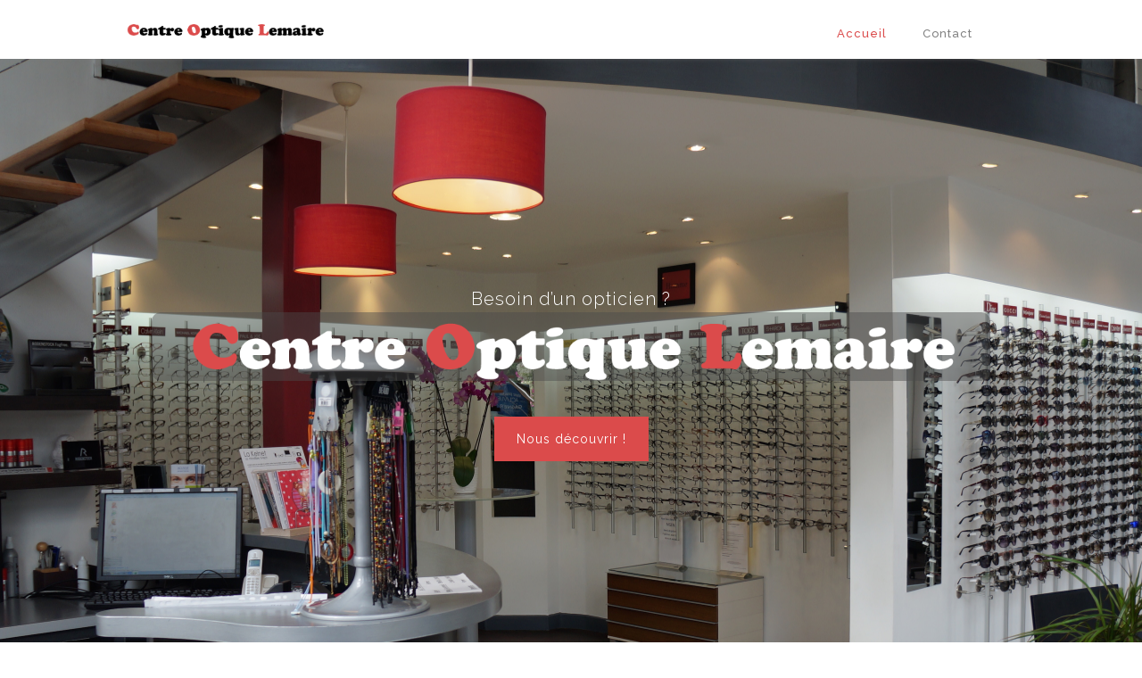

--- FILE ---
content_type: text/html
request_url: http://centre-optique-lemaire.fr/
body_size: 6491
content:
<!DOCTYPE html>
<html data-wf-site="55b80786d589a3ba6b9dc95f" data-wf-page="55b80786d589a3ba6b9dc966">
<head>
  <meta charset="utf-8">
  <title>Centre Optique Lemaire, Opticiens du 92</title>
  <meta name="description" content="Bienvenue sur le site internet du Centre Optique Lemaire, magasins d'Opticiens agréés basés dans le 92 ( Hauts de Seine) à Fontenay-Aux-Roses et au Plessis Robinson. ">
  <meta name="keywords" content="Opticiens, Hauts-de-seine, Lemaire, Vue, optique,centre optique Lemaire, Fontenay-aux-roses, Le Plessis Robinson,  Qualité, Sceaux, Antony, Chatenay-Malabry">
  <meta name="viewport" content="width=device-width, initial-scale=1">
  <meta name="generator" content="Webflow">
  <link rel="stylesheet" type="text/css" href="css/normalize.css">
  <link rel="stylesheet" type="text/css" href="css/webflow.css">
  <link rel="stylesheet" type="text/css" href="css/optique.webflow.css">
  <script src="https://ajax.googleapis.com/ajax/libs/webfont/1.4.7/webfont.js"></script>
  <script>
    WebFont.load({
      google: {
        families: ["Lato:100,100italic,300,300italic,400,400italic,700,700italic,900,900italic","Changa One:400,400italic","Raleway:100,200,300,regular,500,600,700,800,900"]
      }
    });
  </script>
  <script type="text/javascript" src="js/modernizr.js"></script>
  <link rel="shortcut icon" type="image/x-icon" href="images/popular-small.png">
  <link rel="apple-touch-icon" href="images/popular.png">
</head>
<body>
  <div class="w-nav navbar" data-collapse="medium" data-animation="default" data-duration="400" data-contain="1">
    <div class="w-container navivation">
      <a class="w-nav-brand brand" href="index.html"><img class="logo" width="321" src="images/prop3.png">
      </a>
      <div class="w-nav-button menu-button">
        <div class="w-icon-nav-menu"></div>
      </div>
      <nav class="w-nav-menu nav-menu" role="navigation"><a class="w-nav-link nav-link" href="index.html">Accueil</a><a class="w-nav-link nav-link" href="contactez-nous-centre-optique-lemaire.html">Contact</a>
      </nav>
    </div>
  </div>
  <div class="w-section hero-section" id="home">
    <div class="w-container hero-container">
      <div class="herotext-div" data-ix="hero-headline">
        <h3 class="upper-headline">Besoin d’un opticien ?</h3><img class="banire" src="images/prop4.png"><a class="button-full" href="#about-us">Nous découvrir !</a>
      </div>
    </div>
  </div>
  <div class="w-section section1 about-ferrano black sectionnista" id="about-us">
    <p style="margin-top:-60px"><!-- Modif expo-Dispo -->
      <strong>Centre Optique Lemaire est un groupe d’opticiens basés à Fontenay-aux-Roses et au Plessis-Robinson dans le 92, département des Hauts-De-Seine.<br> Ouverture Lundi de 14h à 18h. Du mardi au vendredi de 9h30 à 19h30</strong>
    </p>
    <div class="w-container">
      <div class="w-row menu-row">
        <div class="w-col w-col-4 overall-column service-box _2">
          <div class="icon-service _2 _1"></div>
          <h4 class="service-tittle4">DES&nbsp;OPTICIENS&nbsp;AGRÉÉS</h4>
          <div class="div-sign service"><img width="100" src="images/sign.svg">
          </div>
          <p class="service-text">Profitez d’opticiens<strong> Experts Agréés</strong> pour vous conseiller.&nbsp;Lieu incontournable sur
            <br>Le Plessis Robinson et Fontenay aux Roses.
            <br>Florence et Jérôme seront là pour vous <strong>accueillir</strong>, vous <strong>écouter</strong>, vous <strong>conseiller</strong> en fonction de vos besoins.
            <br>
            <br>
            <br><strong>Du mardi au samedi de 9h30 à 19h30<br xmlns="http://www.w3.org/1999/xhtml"></strong>
          </p>
        </div>
        <div class="w-col w-col-4 overall-column service-box _2">
          <div class="icon-service _2 _3"></div>
          <h4 class="service-tittle4">UN&nbsp;VRAI&nbsp;SERVICE</h4>
          <div class="div-sign service"><img width="100" src="images/sign.svg">
          </div>
          <p class="service-text">Dans le cadre convivial et chaleureux de nos magasins vous disposerez d'un large choix de montures <strong>"Optiques et Solaires"</strong> de collections de marques et de créateurs en fonction des modes et des saisons. Vous pourrez aussi y trouver lentilles à votre vue.
            <br>
            <br>Mikli, Face à Face, Dilem, Kenzo, Pitchounes et pitchounettes (enfants) MADE IN FRANCE,&nbsp;Dareven&nbsp;&nbsp;Solaires avec le label MADE IN JURA&nbsp;Et beaucoup d'autres.</p>
        </div>
        <div class="w-col w-col-4 overall-column service-box _2">
          <div class="icon-service _2"></div>
          <h4 class="service-tittle4">SUIVEZ&nbsp;NOUS&nbsp;SUR&nbsp;FACEBOOK</h4>
          <div class="div-sign service"><img width="100" src="images/sign.svg">
          </div>
          <p class="service-text">Soyez les premiers à profiter&nbsp;de nos offres et à jouer à nos jeux sur notre Facebook !</p>
          <a class="w-inline-block" href="" onClick= window.open("https://www.facebook.com/centreoptiquelemaire?fref=ts","popup","scrollbars=1,resizable=1,height=560,width=770")><img class="fbimage" width="188" src="images/2000px-Facebook.svg.png">
          </a>
          <div class="w-widget w-widget-facebook likelefb">
            <iframe src="https://www.facebook.com/plugins/like.php?href=https%3A%2F%2Fwww.facebook.com%2Fcentreoptiquelemaire%3Ffref%3Dts&layout=box_count&locale=fr_CA&action=like&show_faces=false&share=false" scrolling="no" frameborder="0" allowtransparency="true" style="border: none; overflow: hidden; width: 55px; height: 65px;"></iframe>
          </div>
        </div>
      </div>
    </div>
  </div>
  <div class="w-section fond">
    <div class="w-container">
      <div class="w-embed w-video vido" style="padding-top: 56.17021276595745%;">
        <iframe class="embedly-embed" src="https://cdn.embedly.com/widgets/media.html?src=https%3A%2F%2Fwww.youtube.com%2Fembed%2FU7lvDU64Ikg%3Ffeature%3Doembed&amp;url=https%3A%2F%2Fwww.youtube.com%2Fwatch%3Fv%3DU7lvDU64Ikg%26feature%3Dyoutu.be&amp;image=https%3A%2F%2Fi.ytimg.com%2Fvi%2FU7lvDU64Ikg%2Fhqdefault.jpg&amp;key=c4e54deccf4d4ec997a64902e9a30300&amp;type=text%2Fhtml&amp;schema=youtube" scrolling="no" frameborder="0" allowfullscreen=""></iframe>
      </div>
    </div>
  </div>
  <div class="w-section service-section second">
    <div class="w-container">
      <div class="headline-div-block">
        <h2>Pourquoi nous choisir ?&nbsp;</h2>
        <div class="div-sign"><img width="100" src="images/sign.svg">
        </div>
      </div>
      <div class="w-row">
        <div class="w-col w-col-6 w-col-stack">
          <h4 class="headerline-section small media">Qui sommes-nous ?&nbsp;</h4>
          <h2 class="media-tittle">Centre Optique Lemaire&nbsp;</h2>
          <div class="divider"></div>
          <p class="media-text"><strong>Nos valeurs&nbsp;<br></strong>
            <br>”Tout le monde à le droit de bien voir.”&nbsp;
            <br>
            <br>Plusieurs solutions visuelles existent à ce jour pour pourvoir être en “bonne santé visuelle”.&nbsp;
            <br>
            <br>C’est pourquoi les opticiens Lemaire ont l’ambition de vous aider, conseiller et aiguiller dans votre choix.&nbsp;&nbsp;</p>
        </div>
        <div class="w-col w-col-6 w-col-stack column ipad"><img class="image-ipad" width="1500" src="images/DSC01002.JPG" data-ix="ipad-move">
        </div>
      </div>
    </div>
  </div>
  <div class="w-section media-section-fullwidth">
    <div class="w-row rr">
      <div class="w-col w-col-6 w-col-stack column media"></div>
      <div class="w-col w-col-6 w-col-stack column-media">
        <div class="div-column">
          <h2 class="media-tittle _3">Bien choisir son opticien c’est important !&nbsp;</h2>
          <div class="divider"></div>
          <p class="media-text _3">Nous sommes en partenariat avec la plupart des mutuelles et acceptons le <strong>tiers payant</strong> avec votre&nbsp;<strong>mutuelle</strong>.
            <br>
            <br>Beaucoup d'opticiens vendent les mêmes marques de&nbsp;lunettes de vue&nbsp;et de&nbsp;verres correcteurs. Cependant nous proposons <strong>un service de qualité </strong>proche du client !</p><a class="button-full" href="contactez-nous-centre-optique-lemaire.html" data-ix="button">POSEZ NOUS VOS QUESTIONS !</a>
        </div>
      </div>
    </div>
  </div>
  <div class="w-section portfolio second">
    <div class="w-container">
      <div class="headline-div-block">
        <h4 class="headerline-section small">Nos Produits</h4>
        <h2>Trouvez votre bonheur !</h2>
        <div class="div-sign"><img width="100" src="images/sign.svg">
        </div>
      </div>
    </div>
    <div class="w-tabs content-tab filter" data-duration-in="300" data-duration-out="100">
      <div class="w-tab-menu filter-menu">
        <a class="w-tab-link w--current w-inline-block over-filter-button" data-w-tab="Tab 3">
          <div class="button-text">Solaire</div>
        </a>
        <a class="w-tab-link w-inline-block over-filter-button" data-w-tab="Tab 2">
          <div class="button-text">Optique</div>
        </a>
      </div>
      <div class="w-tab-content">
        <div class="w-tab-pane w--tab-active guccisol" data-w-tab="Tab 3"><img class="guccispmaire" width="659" src="images/Gucci-1.jpg"><img class="rb" width="196" src="images/neverhide1.jpg"><img class="tods" width="260" src="images/Tods-eyewear-fall-winter-2012-13-1.jpg"><img class="vuarnet" width="188" src="images/Pub_Vuarnet_Guerlain_Chicherit.jpg"><img class="serenget" width="372" src="images/Serengeti-Sunglasses.jpg"><img class="adidas" width="578" src="images/Bild4.jpe"><img class="demets" width="158" src="images/4513_moyenne.jpg"><img class="dior" width="164" src="images/Catherine-McNeil-Dior-Eyewear-Lunettes-SS-Ete-2013-Pub-Ad.jpg">
        </div>
        <div class="w-tab-pane" data-w-tab="Tab 2"><img width="141" src="images/9e52a-paul-joe.jpg"><img class="mc" width="198" src="images/michael-kors-eyewear_mk8005_b_30x30.jpg"><img class="tf" width="303" src="images/tom-ford-spring-summer-2013-06.jpeg"><img class="st" width="288" src="images/Starck-Eyes-eyewear-chicago-luxury-eyesight-e1386600442480.png"><img class="gucci" width="153" src="images/gucci-eyewear-2014-fall-ad-campaign.jpg"><img class="ami" width="156" src="images/6a010535dace2c970c010536cf31b3970c.jpg"><img class="dior" width="286" src="images/Christian-Dior-eyewear-ad.jpg"><img class="lafont" width="297" src="images/lafont-mido-2014-horizontal.jpg"><img width="372" src="images/122.jpg"><img class="faceaface" width="417" src="images/Face-a-Face-Eyewear-Higashi-Jewelry.jpg">
        </div>
      </div>
    </div>
  </div>
  <div class="w-section textbar _3">
    <div class="w-container">
      <div class="w-row">
        <div class="w-col w-col-9 w-col-stack">
          <h2 class="text text-bar-white">Vous ne trouvez pas&nbsp;<strong>votre lunette ou votre marque&nbsp;&nbsp;?</strong></h2>
        </div>
        <div class="w-col w-col-3 w-col-stack column-button"><a class="button-full second" href="contactez-nous-centre-optique-lemaire.html">Demandez nous !</a>
        </div>
      </div>
    </div>
  </div>
  <div class="w-section service-section">
    <h1>Où nous trouver ?&nbsp;</h1>
    <div class="w-row">
      <div class="w-col w-col-6">
        <p class="autop">À Fontenay-Aux-Roses</p>
        <div class="w-widget w-widget-map truc" data-widget-latlng="48.790236,2.288037" data-widget-style="roadmap" data-widget-zoom="12" data-disable-scroll="1"></div>
      </div>
      <div class="w-col w-col-6">
        <p class="autop">Au Plessis-Robinson</p>
        <div class="w-widget w-widget-map muche" data-widget-latlng="48.781025,2.263195" data-widget-style="roadmap" data-widget-zoom="12" data-disable-scroll="1"></div>
      </div>
    </div>
  </div>
  <div class="w-section fact-section">
    <div class="w-row">
      <div class="w-col w-col-8 w-col-stack fact-col-section">
        <div class="w-section section1 facts" id="facts">
          <div class="w-row">
            <div class="w-col w-col-4 column fact" data-ix="fact-show">
              <h2 class="white-tittle fact">235</h2>
              <div class="divider"></div>
              <h3 class="numbers">Jours Ouvrés</h3>
            </div>
            <div class="w-col w-col-4 column fact" data-ix="fact-show-2">
              <h2 class="white-tittle fact">1999</h2>
              <div class="divider"></div>
              <h3 class="numbers">On a commencé en ...</h3>
            </div>
            <div class="w-col w-col-4 column fact" data-ix="fact-show-3">
              <h2 class="white-tittle fact">100%</h2>
              <div class="divider"></div>
              <h3 class="numbers">De Clients staisfait</h3>
            </div>
          </div>
        </div>
      </div>
      <div class="w-col w-col-4 w-col-stack fact-right">
        <div class="div-column">
          <h4 class="headerline-section small media separate">c’est surtout un service !</h4>
          <div class="divider"></div>
          <p class="media-text _3"><strong class="top">En plus du conseil, de l’expertise et et de l’écoute dont vous bénéficiez avec Centre&nbsp;Optique Lemaire, vous pouvez aussi y faire vos photos d'identité !</strong>
          </p><img class="photo" width="235" src="images/bandeau_id.jpg">
        </div>
      </div>
    </div>
  </div>
  <div class="w-section team-section">
    <div class="w-container">
      <div class="headline-div-block">
        <h4 class="headerline-section small">Centre Optique Lemaire</h4>
        <h2>Rencontrez Notre Équipe !</h2>
        <div class="div-sign"><img width="100" src="images/sign.svg">
        </div>
      </div>
      <div class="w-row">
        <div class="w-col w-col-6 team-column">
          <div class="team-wrapper"><img class="team" width="481" src="images/DSC00982.JPG">
            <div class="team-tittle">
              <h3>Jérôme Lemaire</h3>
              <p class="tposition-team">Opticien à&nbsp;Centre Optique Fontenay aux Roses</p>
              <p class="team-text">Opticien diplômé d’état depuis 11 ans, Jérôme fait preuve d'une grande écoute et d’une grande réactivité pour satisfaire ses clients.</p>
              <div class="w-clearfix div-social team">
                <a class="w-inline-block circle-icon-block" href="" onClick= window.open("https://www.facebook.com/centreoptiquelemaire?fref=ts","popup","scrollbars=1,resizable=1,height=560,width=770")><img class="socil-icon" src="images/53f333fd1b92a02f2f930a05_facebook_footer.svg">
                </a>
                <a class="w-inline-block circle-icon-block" href="#"><img class="socil-icon" width="50" src="images/53f33417144ad8302fd73d6a_twitter_footer.svg">
                </a>
                <a class="w-inline-block circle-icon-block" href="#"><img class="socil-icon" width="50" src="images/53f3346a981411270eb11242_linkedin_footer.svg">
                </a>
              </div>
            </div>
          </div>
        </div>
        <div class="w-col w-col-6">
          <div class="team-wrapper"><img class="team" src="images/DSC00923.JPG">
            <div class="team-tittle">
              <h3>Florence Lemaire</h3>
              <p class="tposition-team">Opticienne à Centre Optique Le Plessis Robinson</p>
              <p class="team-text">De très bon conseil, Florence bénéficie de 16 années d’expertise.&nbsp;
                <br>Opticienne diplômée d’état depuis 1999, Florence a travaillé dans divers milieux et a toujours su travailler proche du client.</p>
              <div class="w-clearfix div-social team">
                <a class="w-inline-block circle-icon-block" href="" onClick= window.open("https://www.facebook.com/centreoptiquelemaire?fref=ts","popup","scrollbars=1,resizable=1,height=560,width=770")><img class="socil-icon" src="images/53f333fd1b92a02f2f930a05_facebook_footer.svg">
                </a>
                <a class="w-inline-block circle-icon-block" href="#"><img class="socil-icon" width="50" src="images/53f33417144ad8302fd73d6a_twitter_footer.svg">
                </a>
                <a class="w-inline-block circle-icon-block" href="#"><img class="socil-icon" width="50" src="images/53f3346a981411270eb11242_linkedin_footer.svg">
                </a>
              </div>
            </div>
          </div>
        </div>
      </div>
    </div>
  </div>
  <div class="w-section media-section">
    <div class="w-container">
      <div class="headline-div-block">
        <h2 class="headline-big texbar">“On se souvient de la qualité bien plus longtemps que du prix” &nbsp;&nbsp;&nbsp;GUCCI</h2>
        <div class="div-sign headline"><img width="100" src="images/sign white.svg">
        </div>
      </div>
    </div>
  </div>
  <div class="w-section testimonials">
    <div class="headline-div-block testimonials">
      <h4 class="headerline-section small">Nos clients&nbsp;</h4>
      <h2>Que disent ils?&nbsp;</h2>
      <div class="div-sign"><img width="100" src="images/sign.svg">
      </div>
    </div>
    <div class="w-slider slider-testimonilas" data-animation="cross" data-duration="1200" data-infinite="1" data-delay="4200" data-autoplay="1">
      <div class="w-slider-mask">
        <div class="w-slide slider1">
          <div class="div-testimonials">
            <div class="testimonilas-div">
              <p class="text-testimonilas">“ Je n’ai jamais eut aucun problème chaque fois que je viens dans l’un de ces magasins : on m’écoute, me conseil ! Il y a beaucoup de choix et c’est toujours de bonne qualité !”</p>
              <h4 class="testimonials-name">Frédérick Baby-M.</h4>
              <h5>Client</h5>
            </div>
          </div>
        </div>
        <div class="w-slide slider1">
          <div class="div-testimonials">
            <div class="testimonilas-div">
              <p class="text-testimonilas">“&nbsp;Ce que j’aime, c’est vraiment l’écoute et la qualité des conseils !”</p>
              <h4 class="testimonials-name">Thibault&nbsp;</h4>
              <h5>Un client</h5>
            </div>
          </div>
        </div>
        <div class="w-slide slider1">
          <div class="div-testimonials">
            <div class="testimonilas-div">
              <p class="text-testimonilas">“Enfin on retrouve un vrai professionnel de santé !”</p>
              <h4 class="testimonials-name">Claire</h4>
              <h5>Une cliente</h5>
            </div>
          </div>
        </div>
      </div>
      <div class="w-slider-arrow-left arrow">
        <div class="w-icon-slider-left"></div>
      </div>
      <div class="w-slider-arrow-right arrow">
        <div class="w-icon-slider-right"></div>
      </div>
      <div class="w-slider-nav w-round slide-nav"></div>
    </div>
  </div>
  <div class="w-section clients">
    <div class="w-container">
      <div class="w-slider slider-clients" data-animation="slide" data-duration="500" data-infinite="1" data-delay="3000" data-autoplay="1">
        <div class="w-slider-mask w-clearfix"><img class="mercer" width="250" src="images/mercer.jpeg"><img class="sp" width="117" src="images/SP-sante-Logo.gif"><img class="via" width="127" src="images/mzl.nbpeluwa.png">
        </div>
        <div class="w-slider-arrow-left arrow">
          <div class="w-icon-slider-left"></div>
        </div>
        <div class="w-slider-arrow-right arrow">
          <div class="w-icon-slider-right"></div>
        </div>
        <div class="w-slider-nav w-round slide-nav"></div>
      </div>
    </div>
  </div>
  <div class="w-section footer-big">
    <div class="w-container">
      <div class="w-row">
        <div class="w-col w-col-3 w-clearfix">
          <h4 class="white-text-footer">Magasins</h4>
          <p class="text-fotter">Centre Optique Lemaire</p>
          <div class="w-clearfix social-dic-2">
            <a class="w-inline-block circle-icon-block social contact" href="#" onClick= window.open("https://www.facebook.com/centreoptiquelemaire?fref=ts","popup","scrollbars=1,resizable=1,height=560,width=770")><img class="socil-icon" src="images/53f333fd1b92a02f2f930a05_facebook_footer.svg">
            </a>
            <a class="w-inline-block circle-icon-block social contact" href="#"><img class="socil-icon" width="50" src="images/53f33417144ad8302fd73d6a_twitter_footer.svg">
            </a>
            <a class="w-inline-block circle-icon-block social contact" href="#"><img class="socil-icon" width="50" src="images/53f3346a981411270eb11242_linkedin_footer.svg">
            </a>
            <a class="w-inline-block circle-icon-block social contact" href="#"><img class="socil-icon" width="50" src="images/53f3342f1b92a02f2f930a07_rss_footer.svg">
            </a>
          </div>
        </div>
        <div class="w-col w-col-3">
          <h4 class="white-text-footer">Nous Rejoindre</h4>
          <p class="text-fotter contact"><strong>Le Plessis Robinson</strong>
            <br><strong>Adresse</strong> :&nbsp;1 Grand PlaceLe Plessis Robinson 92350
            <br><strong>Téléphone</strong> :<a href="tel:01.46.32.04.88"> 01.46.32.04.88<br xmlns="http://www.w3.org/1999/xhtml"></a><strong>Fax : <br>Email</strong>:&nbsp;centreoptique.leplessisrobinson@hotmail.fr
            <br>SIRET 522 733 591 00021<br>
          </p>
          <p class="text-fotter contact"><strong>Fontenay aux Roses<br></strong>
            <br><strong>Adresse</strong> : 53 Rue Boucicaut
            <br>&nbsp;92260&nbsp;&nbsp;Fontenay Aux Roses
            <br><strong>Téléphone</strong> : <a href="tel: 01.46.60.13.59">01.46.60.13.59</a>
            <strong><br xmlns="http://www.w3.org/1999/xhtml"></strong><strong>Email</strong>:&nbsp;centreoptique.fontenay@hotmail.fr
            <br>SIRET 522 733 591 00013<br>
          </p>
        </div>
        <div class="w-col w-col-3">
          <h4 class="white-text-footer">Mots Clés</h4>
          <div class="tags-div contact">
            <p class="tags">Opticien</p>
            <p class="tags">Service</p>
            <p class="tags">Conseil</p>
            <p class="tags">Les Plessis Robinson</p>
            <p class="tags">Fontenay-Aux-Roses</p>
            <p class="tags">Rapide</p>
            <p class="tags">Serviable</p>
            <p class="tags">Qualité</p>
            <p class="tags">Mutuelle</p>
          </div>
        </div>
        <div class="w-col w-col-3">
          <h4 class="white-text-footer">Je veux Être tenu au courant !</h4>
          <div class="w-form">
		  	<form action="pbm/mail.php" method="post">
           <!-- <form id="email-form" name="email-form" data-name="Email Form"> -->
              <input class="w-input newslater-text-field" id="name-3" type="text" placeholder="Votre nom " name="nom" data-name="name" required="required">
              <input class="w-input newslater-text-field" id="email-7" type="email" placeholder="Votre adresse Mail" name="mail" data-name="Email 7" required="required">
              <input class="w-button submit-button-newlatter" type="submit" value="S'inscrire !" data-wait="Please wait...">
			<input type="hidden" name="societe" value="" />
			<input type="hidden" name="description" value="Demande à être informé des nouveautées" />
		  </form>

            <div class="w-form-done success-message">
              <p class="success-text">Thank you! Your submission has been received!</p>
            </div>
            <div class="w-form-fail error-message">
              <p class="error-message-text">Oops! Something went wrong while submitting the form :(</p>
            </div>
          </div>
        </div>
      </div>
    </div>
    <div class="w-section footer-small" id="Footer">
      <div class="w-container">
        <h5 class="copyright">© 2015&nbsp;&nbsp;Tout droits réservés. Site réalisé par <strong>PBM-Solutions.fr</strong></h5>
      </div>
    </div>
  </div>
  <script type="text/javascript" src="https://ajax.googleapis.com/ajax/libs/jquery/1.11.1/jquery.min.js"></script>
  <script type="text/javascript" src="js/webflow.js"></script>
  <!--[if lte IE 9]><script src="https://cdnjs.cloudflare.com/ajax/libs/placeholders/3.0.2/placeholders.min.js"></script><![endif]-->
</body>
</html>


--- FILE ---
content_type: text/css
request_url: http://centre-optique-lemaire.fr/css/optique.webflow.css
body_size: 7609
content:
body {
  height: auto;
  background-color: transparent;
}
h1 {
  display: block;
  margin-top: -54px;
  margin-bottom: 33px;
  font-family: Lato, sans-serif;
  color: #4a4a4a;
  font-size: 70px;
  line-height: 44px;
  font-weight: 300;
  text-align: center;
  text-transform: uppercase;
}
h2 {
  margin-top: 17px;
  margin-bottom: 0px;
  padding-top: 0px;
  padding-bottom: 0px;
  font-family: Raleway, sans-serif;
  color: black;
  font-size: 32px;
  line-height: 36px;
  font-weight: 700;
  text-align: center;
  letter-spacing: 1px;
  text-transform: none;
}
h3 {
  margin-top: 0px;
  margin-bottom: 0px;
  font-family: Raleway, sans-serif;
  color: black;
  font-size: 15px;
  line-height: 30px;
  font-weight: 600;
  text-align: center;
  letter-spacing: 1px;
  text-transform: none;
}
h4 {
  margin-top: 0px;
  margin-bottom: 0px;
  padding-bottom: 0px;
  font-family: Raleway, sans-serif;
  color: #4a4a4a;
  line-height: 20px;
  font-weight: 500;
  text-align: center;
  text-transform: uppercase;
}
h5 {
  display: block;
  margin: 4px auto 7px;
  float: none;
  font-family: Raleway, sans-serif;
  color: #4a4a4a;
  font-size: 13px;
  line-height: 20px;
  font-weight: 400;
  text-align: center;
  letter-spacing: 0px;
  text-transform: none;
}
h6 {
  margin-top: 10px;
  margin-bottom: 10px;
  font-family: Lato, sans-serif;
  font-size: 12px;
  line-height: 18px;
  font-weight: 400;
  text-transform: uppercase;
}
p {
  margin-top: 31px;
  margin-bottom: 54px;
  font-family: Raleway, sans-serif;
  color: black;
  font-size: 16px;
  line-height: 21px;
  font-weight: 700;
  text-align: center;
  letter-spacing: 0px;
  text-indent: 0px;
  text-transform: none;
}
.button {
  display: inline-block;
  margin-top: 0px;
  padding: 15px 20px;
  float: none;
  border-radius: 4px;
  background-color: #db4b4b;
  box-shadow: none;
  -webkit-transition: all 500ms ease;
  transition: all 500ms ease;
  font-family: Raleway, sans-serif;
  color: white;
  font-size: 14px;
  font-weight: 500;
  text-align: center;
  letter-spacing: 1px;
  text-decoration: none;
  text-transform: none;
}
.button:hover {
  background-color: #4a4a4a;
  box-shadow: none;
  -webkit-transition: none 0ms ease;
  transition: none 0ms ease;
  color: white;
}
.button.back {
  margin-right: 0px;
  padding-top: 0px;
  padding-bottom: 0px;
  border: 1px solid #969799;
  border-radius: 0px;
  background-color: transparent;
  box-shadow: none;
  -webkit-transition: all 500ms ease;
  transition: all 500ms ease;
  color: #969799;
  font-size: 12px;
  font-weight: 500;
  letter-spacing: 1px;
  text-transform: none;
}
.button.back:hover {
  border-color: #db4b4b;
  background-color: #db4b4b;
  box-shadow: none;
  -webkit-transition: none 0ms ease;
  transition: none 0ms ease;
  color: white;
}
.button.next {
  margin-right: 0px;
  padding-top: 0px;
  padding-bottom: 0px;
  float: right;
  border: 1px solid #969799;
  border-radius: 0px;
  background-color: transparent;
  box-shadow: none;
  -webkit-transition-delay: initial;
  transition-delay: initial;
  color: #969799;
  font-size: 12px;
  font-weight: 500;
  text-align: center;
  letter-spacing: 1px;
  text-transform: none;
}
.button.next:hover {
  border-color: #db4b4b;
  background-color: #db4b4b;
  box-shadow: none;
  -webkit-transition: none 0ms ease;
  transition: none 0ms ease;
  color: white;
}
.button.second {
  margin-right: 0px;
  padding-right: 20px;
  padding-left: 20px;
  border: 1px solid #dedede;
  background-color: transparent;
  box-shadow: none;
  letter-spacing: 1px;
  text-decoration: none;
}
.button.second:hover {
  background-color: #ededed;
  box-shadow: none;
  color: #4a4a4a;
}
.button.second.third {
  margin-top: 45px;
  box-shadow: none;
}
.button.white {
  margin-right: 0px;
  padding: 15px 20px;
  border-style: solid;
  border-width: 1px;
  border-color: white #dedede;
  background-color: transparent;
  box-shadow: none;
  text-decoration: none;
}
.button.white:hover {
  background-color: white;
  box-shadow: none;
  -webkit-transition: none 0ms ease;
  transition: none 0ms ease;
  color: #4a4a4a;
  font-weight: 500;
}
.button.sect {
  margin-top: 45px;
  float: left;
  box-shadow: none;
  text-align: left;
}
.button.sect:hover {
  background-color: #4a4a4a;
  box-shadow: none;
  -webkit-transition: none 0ms ease;
  transition: none 0ms ease;
}
.button.learn {
  margin-top: 30px;
  box-shadow: none;
}
.button.learn:hover {
  box-shadow: none;
}
.button.learn:active {
  box-shadow: none;
}
.button.learn:focus {
  box-shadow: none;
}
.hero-section {
  position: relative;
  height: 100%;
  margin-bottom: 0px;
  border-bottom: 1px none #dedede;
  border-top-style: none;
  background-color: transparent;
  background-image: url('../images/DSC00909.JPG');
  background-position: 0px 0px;
  background-size: 1500px;
  background-repeat: repeat;
  background-attachment: scroll;
  box-shadow: none;
  -webkit-transition: all 500ms ease;
  transition: all 500ms ease;
  text-align: center;
}
.hero-section.subpage {
  height: 350px;
  background-image: -webkit-linear-gradient(rgba(0, 0, 0, 0.09), rgba(0, 0, 0, 0.09)), url('../images/city.jpg');
  background-image: linear-gradient(rgba(0, 0, 0, 0.09), rgba(0, 0, 0, 0.09)), url('../images/city.jpg');
  background-repeat: repeat, repeat;
  box-shadow: none;
}
.hero-section.subpage.contact {
  background-image: url('../images/44444.jpg');
  background-position: 50% 50%;
  background-size: cover;
  background-repeat: repeat;
  background-attachment: fixed;
  box-shadow: none;
}
.hero-section.subpage.second-type {
  height: 172px;
  background-color: #f8f8f8;
  background-image: none;
  background-position: 0% 0%;
  background-size: auto;
  background-repeat: repeat;
  background-attachment: scroll;
  box-shadow: none;
}
.hero-section.subpage.about {
  background-image: url('../images/11111.jpg');
  background-position: 50% 100%;
  background-size: cover;
  background-repeat: repeat;
  background-attachment: fixed;
  box-shadow: none;
}
.navbar {
  position: fixed;
  left: 0px;
  top: 0px;
  z-index: 999;
  display: block;
  width: 100%;
  margin-top: -10px;
  padding-top: 30px;
  padding-bottom: 13px;
  border-top: 3px solid #db4b4b;
  background-color: white;
  box-shadow: #828282 0px 0px 6px -2px;
  font-family:'Changa One', Impact, sans-serif;
  color: black;
  text-align: center;
}
.section1 {
  padding-top: 110px;
  padding-bottom: 110px;
}
.section1.about-ferrano {
  position: relative;
  height: 100%;
  padding-top: 80px;
  padding-bottom: 80px;
  border-top: 1px solid #f0eded;
  background-color: #f8f8f8;
  box-shadow: none;
  -webkit-transition-property: all;
  transition-property: all;
}
.section1.about-ferrano.black {
  border-top-style: none;
  background-color: #f6f6f6;
  box-shadow: none;
}
.section1.facts {
  padding-top: 80px;
  padding-bottom: 80px;
  box-shadow: none;
}
.section {
  padding-top: 80px;
  padding-bottom: 0px;
  box-shadow: none;
  opacity: 1;
  -webkit-transition: background-color 500ms ease;
  transition: background-color 500ms ease;
}
.numbers {
  margin-bottom: 0px;
  font-family: Raleway, sans-serif;
  color: white;
  font-size: 16px;
  font-weight: 400;
  text-align: center;
  letter-spacing: 1px;
  text-transform: none;
}
.white-tittle {
  margin-bottom: 30px;
  font-family: Georgia, Times, 'Times New Roman', serif;
  color: white;
  font-size: 40px;
  font-weight: 300;
  text-align: center;
}
.white-tittle.fact {
  margin-bottom: 20px;
  -webkit-transition: all 500ms ease;
  transition: all 500ms ease;
  font-family: Raleway, sans-serif;
  color: white;
  font-size: 50px;
  font-weight: 500;
  text-align: center;
}
.overall-column {
  padding-top: 40px;
  padding-bottom: 40px;
  text-align: center;
}
.overall-column.service-box {
  display: block;
  border: 11px solid #292828;
  background-color: #f8f8f8;
  text-align: center;
}
.overall-column.service-box._2 {
  padding-top: 0px;
  padding-bottom: 0px;
  border-style: solid;
  border-width: 0px;
  background-color: transparent;
}
.circle-icon-block {
  display: block;
  width: 40px;
  height: 40px;
  margin-right: 5px;
  padding: 12px;
  float: left;
  border-radius: 50px;
  background-color: #dedede;
  -webkit-transition: all 500ms ease;
  transition: all 500ms ease;
  text-align: center;
}
.circle-icon-block:hover {
  padding-top: 12px;
  padding-bottom: 12px;
  border-top-color: #00c2a2;
  border-bottom-color: #00c2a2;
  background-color: #db4b4b;
  box-shadow: none;
  -webkit-transition: none 0ms ease;
  transition: none 0ms ease;
}
.circle-icon-block.social {
  overflow-x: hidden;
  overflow-y: hidden;
  width: 60px;
  height: 60px;
  padding-top: 10px;
  padding-bottom: 10px;
  float: left;
  border-top-style: none;
  border-top-width: 0px;
  border-bottom-style: none;
  border-bottom-width: 0px;
  background-color: #4a4a4a;
  -webkit-transition: background-color 500ms ease;
  transition: background-color 500ms ease;
}
.circle-icon-block.social:hover {
  border-top-color: transparent;
  border-bottom-color: transparent;
  background-color: #db4b4b;
  box-shadow: none;
  -webkit-transition: none 0ms ease;
  transition: none 0ms ease;
}
.circle-icon-block.social.contact {
  width: 35px;
  height: 35px;
  margin-top: 0px;
  margin-bottom: 0px;
  padding-top: 10px;
  padding-bottom: 10px;
  float: left;
  border-top-color: transparent;
  border-bottom-color: transparent;
  border-radius: 50px;
  background-color: #4d4d4d;
  -webkit-transition-property: all;
  transition-property: all;
}
.circle-icon-block.social.contact:hover {
  border-top-color: #2897bd;
  border-bottom-color: #2897bd;
  border-radius: 50px;
  background-color: #db4b4b;
  box-shadow: none;
  -webkit-transition: none 0ms ease;
  transition: none 0ms ease;
}
.socil-icon {
  display: block;
  width: 20px;
  margin-bottom: 0px;
  float: right;
  opacity: 1;
  -webkit-transition: opacity 700ms ease;
  transition: opacity 700ms ease;
}
.socil-icon:hover {
  opacity: 1;
}
.footer-big {
  margin-top: 0px;
  padding-top: 60px;
  padding-bottom: 0px;
  background-color: #292828;
  -webkit-transition: all 500ms ease;
  transition: all 500ms ease;
}
.copyright {
  margin-top: 0px;
  margin-bottom: 0px;
  padding-top: 0px;
  float: none;
  font-family: Raleway, sans-serif;
  color: #828282;
  font-size: 16px;
  font-weight: 300;
  text-align: center;
  text-transform: none;
}
.nav-link {
  padding: 5px 20px;
  opacity: 1;
  -webkit-transition: color 500ms ease;
  transition: color 500ms ease;
  font-family: Raleway, sans-serif;
  color: #828282;
  font-size: 13px;
  font-weight: 500;
  letter-spacing: 1px;
  text-transform: none;
}
.nav-link:hover {
  opacity: 1;
  -webkit-transition: none 0ms ease;
  transition: none 0ms ease;
  color: black;
  letter-spacing: 1px;
}
.nav-link.w--current {
  display: inline-block;
  padding-top: 5px;
  padding-bottom: 5px;
  border-radius: 0px;
  opacity: 1;
  font-family: Raleway, sans-serif;
  color: #db4b4b;
  font-size: 13px;
  font-weight: 500;
  text-align: left;
  text-transform: none;
}
.nav-link.w--current:hover {
  border-radius: 0px;
  opacity: 1;
  -webkit-transition-duration: 500ms;
  transition-duration: 500ms;
  color: #db4b4b;
}
.hero-headline {
  padding-top: 10px;
  padding-bottom: 0px;
  border-top-style: none;
  border-bottom-style: none;
  border-bottom-width: 3px;
  font-family: Raleway, sans-serif;
  color: white;
  font-size: 60px;
  line-height: 54px;
  font-weight: 600;
  letter-spacing: 1px;
  text-transform: none;
}
.hero-headline._2 {
  margin-top: 15px;
  margin-bottom: 10px;
  color: #4a4a4a;
  font-size: 40px;
  font-weight: 700;
}
.hero-headline._2.subpage {
  display: block;
  margin-top: 0px;
  margin-bottom: 10px;
  padding-top: 0px;
  padding-bottom: 0px;
  background-color: transparent;
  color: white;
  font-size: 30px;
  font-weight: 600;
  text-align: center;
}
.hero-headline._2.subpage.small {
  margin-bottom: 0px;
  color: black;
  font-size: 16px;
  text-align: left;
  letter-spacing: 1px;
}
.hero-headline._2.subpage.small.left {
  float: right;
  color: #828282;
  font-size: 13px;
  font-weight: 400;
  letter-spacing: 1px;
}
.about-text {
  margin-bottom: 0px;
  background-color: transparent;
  font-family: Raleway, sans-serif;
  color: #828282;
  font-size: 14px;
  font-weight: 300;
  text-align: left;
  letter-spacing: 0px;
}
.about-text._3 {
  color: #4a4a4a;
  font-size: 13px;
  text-align: left;
}
.about-text.details-project {
  color: #4a4a4a;
  line-height: 26px;
  letter-spacing: 0px;
}
.icon-service {
  display: inline-block;
  width: 80px;
  height: 80px;
  min-width: 0px;
  margin-bottom: 30px;
  padding: 25px;
  float: none;
  border-radius: 70px;
  background-color: #2eb6d1;
  -webkit-transition: all 500ms ease;
  transition: all 500ms ease;
  text-align: center;
}
.icon-service:hover {
  background-color: #2897bd;
}
.icon-service._2 {
  width: 90px;
  height: 90px;
  padding: 24px;
  border: 1px solid #4a4a4a;
  border-radius: 50px;
  background-color: transparent;
  background-image: url('../images/responsive-black.png');
  background-position: 50% 50%;
  background-size: 35px;
  background-repeat: no-repeat;
}
.icon-service._2:hover {
  border-color: #db4b4b;
  background-color: #db4b4b;
  background-image: url('../images/responsive_1.png');
}
.icon-service._2._1 {
  background-image: url('../images/settings-black.png');
}
.icon-service._2._1:hover {
  background-color: #db4b4b;
  background-image: url('../images/responsive.png');
}
.icon-service._2._3 {
  background-image: url('../images/layout.png');
}
.icon-service._2._3:hover {
  background-color: #db4b4b;
  background-image: url('../images/layout-white.png');
}
.menu-row {
  text-align: left;
}
.contact-map-fprm {
  position: relative;
  -webkit-transition: background-color 500ms ease;
  transition: background-color 500ms ease;
}
.hero-container {
  position: static;
  top: auto;
  display: block;
  margin-top: 0px;
  margin-bottom: 0px;
  padding-bottom: 0px;
  -webkit-transition: all 500ms ease;
  transition: all 500ms ease;
  text-align: center;
}
.social-dic-2 {
  display: block;
  margin-top: 20px;
  float: left;
}
.social-dic-2.contact {
  display: inline-block;
  float: left;
}
.submit-button {
  width: 25%;
  padding-top: 15px;
  padding-bottom: 15px;
  float: left;
  border-radius: 4px;
  background-color: #db4b4b;
  opacity: 1;
  -webkit-transition: all 500ms ease;
  transition: all 500ms ease;
  font-family: Raleway, sans-serif;
  font-size: 14px;
  text-align: center;
  letter-spacing: 1px;
  text-transform: none;
}
.submit-button:hover {
  background-color: #4a4a4a;
  opacity: 1;
}
.text-field {
  margin-bottom: 10px;
  padding-top: 12px;
  padding-bottom: 12px;
  border-top: 1px solid #f2f2f2;
  border-bottom: 1px solid #f2f2f2;
  border-radius: 0px;
  background-color: rgba(246, 246, 246, 0.49);
  opacity: 1;
  -webkit-transition: all 500ms ease;
  transition: all 500ms ease;
  font-family: Raleway, sans-serif;
  font-size: 14px;
  font-weight: 400;
  text-align: left;
  text-transform: none;
}
.text-field:hover {
  background-color: #f2f2f2;
  color: #4a4a4a;
}
.text-area {
  min-height: 150px;
  margin-bottom: 20px;
  border-top: 1px solid #f2f2f2;
  border-bottom: 1px solid #f2f2f2;
  background-color: rgba(246, 246, 246, 0.49);
  -webkit-transition: all 500ms ease;
  transition: all 500ms ease;
  font-family: Raleway, sans-serif;
  color: #4a4a4a;
  font-size: 14px;
  font-weight: 400;
  text-align: left;
  text-transform: none;
}
.text-area:hover {
  background-color: #f2f2f2;
  color: #4a4a4a;
}
.success-message {
  background-color: #db4b4b;
}
.success-message.big {
  border-style: none;
  border-width: 0px;
  background-color: #db4b4b;
  color: #4a4a4a;
}
.column {
  position: relative;
  display: inline-block;
  padding-top: 10px;
  text-align: left;
}
.column.media {
  height: 379px;
  margin-top: 20px;
  padding-top: 0px;
  border-style: none;
  background-image: url('../images/54900c217a09b8684bcbfa66_6543.jpg');
  background-size: cover;
}
.column.media.sec {
  background-color: #292929;
  background-image: none;
  background-position: 0% 0%;
  background-size: auto;
  background-repeat: repeat;
  background-attachment: scroll;
}
.column.fact {
  text-align: center;
}
.clients {
  margin-top: 0px;
  margin-bottom: -2px;
  padding-top: 26px;
  padding-bottom: 25px;
  background-color: #f8f8f8;
}
.slider {
  width: 20%;
  opacity: 1;
  text-align: center;
}
.slider-clients {
  height: 100px;
  background-color: transparent;
}
.image {
  margin-top: 8px;
  padding-top: 20px;
  opacity: 0.39;
}
.arrow {
  display: none;
}
.slide-nav {
  display: none;
  margin-top: 20px;
  padding-top: 37px;
}
.textbar {
  margin-top: 0px;
  padding-top: 35px;
  padding-bottom: 35px;
  border-top: 1px solid #dedede;
  border-bottom: 1px solid #dedede;
  background-color: #f2f2f2;
  font-family: Raleway, sans-serif;
  color: white;
  font-size: 21px;
  font-weight: 700;
  text-align: left;
}
.textbar._3 {
  margin-top: 18px;
  border-bottom: 0px none transparent;
  border-top-style: none;
  border-top-width: 0px;
  background-color: #db4b4b;
}
.form-wrapper {
  margin-bottom: 0px;
  padding-top: 0px;
  padding-bottom: 0px;
  border-radius: 0px;
  background-color: white;
}
.portfolio-column {
  position: relative;
  margin-top: 0px;
  padding: 0px;
}
.tittle {
  display: block;
  padding-bottom: 0px;
  float: none;
  font-family: Raleway, sans-serif;
  color: #4a4a4a;
  font-size: 14px;
  font-weight: 700;
  text-align: center;
  text-transform: uppercase;
}
.tittle.portfolio-2 {
  display: inline-block;
  width: 100%;
  color: white;
  font-size: 17px;
  font-weight: 600;
  text-align: center;
  letter-spacing: 2px;
  text-decoration: none;
  text-transform: uppercase;
}
.tittle.service {
  display: block;
  color: black;
  text-align: left;
  letter-spacing: 1px;
  text-decoration: none;
  text-transform: none;
}
.tittle.third {
  text-align: left;
  letter-spacing: 1px;
  text-decoration: none;
  text-transform: none;
}
.category {
  margin-top: 10px;
  font-family: Raleway, sans-serif;
  color: #c4c4c4;
  font-size: 12px;
  text-align: center;
  text-transform: uppercase;
}
.category._2 {
  display: inline-block;
  color: #db4b4b;
  font-size: 13px;
  letter-spacing: 1px;
}
.text {
  margin-bottom: 0px;
  padding-top: 5px;
  font-family: Raleway, sans-serif;
  color: #4a4a4a;
  font-size: 19px;
  font-weight: 400;
  text-align: left;
}
.text.text-bar-white {
  display: block;
  padding-top: 7px;
  color: white;
  font-size: 19px;
  letter-spacing: 0px;
}
.submit-button-newlatter {
  width: 100%;
  background-color: #db4b4b;
  -webkit-transition: all 500ms ease;
  transition: all 500ms ease;
  font-family: Raleway, sans-serif;
  font-size: 13px;
  font-weight: 400;
  text-align: center;
  letter-spacing: 1px;
  text-transform: none;
}
.submit-button-newlatter:hover {
  background-color: #404040;
}
.wrapper {
  position: relative;
  display: block;
  overflow-x: hidden;
  overflow-y: hidden;
}
.footer-small {
  margin-top: 45px;
  padding-top: 20px;
  padding-bottom: 20px;
  background-color: #212121;
}
.white-text-footer {
  margin-top: 0px;
  margin-bottom: 20px;
  font-family: Raleway, sans-serif;
  color: #b3b4b5;
  font-size: 14px;
  font-weight: 600;
  text-align: left;
  letter-spacing: 2px;
  text-transform: none;
}
.white-text-footer.contact {
  margin-bottom: 20px;
  color: #4a4a4a;
  font-size: 24px;
}
.newslater-text-field {
  padding-bottom: 8px;
  border-color: #4a4a4a;
  border-top-style: solid;
  border-top-width: 1px;
  border-bottom-style: solid;
  border-bottom-width: 1px;
  background-color: transparent;
  opacity: 1;
  -webkit-transition: all 500ms ease;
  transition: all 500ms ease;
  font-family: Raleway, sans-serif;
  color: #969799;
  font-size: 13px;
  font-weight: 400;
  text-align: left;
}
.newslater-text-field:hover {
  color: white;
}
.herotext-div {
  margin: 320px auto 250px;
  padding-bottom: 0px;
}
.herotext-div.subtittle {
  margin-top: 165px;
}
.herotext-div.subtittle.subpage {
  margin-top: 180px;
  margin-bottom: 0px;
  text-align: center;
}
.herotext-div.subtittle.subpage.second {
  margin-top: 105px;
  text-align: left;
}
.paragraph-tittle {
  color: #4a4a4a;
  font-weight: 400;
  text-align: center;
  text-transform: none;
}
.team {
  display: block;
  overflow-x: hidden;
  overflow-y: hidden;
  margin-top: 10px;
  float: none;
  border-bottom-style: none;
  border-bottom-width: 1px;
  text-align: left;
}
.header-tittle {
  margin-top: 0px;
  font-family: Raleway, sans-serif;
  font-size: 16px;
  font-weight: 600;
}
.header-tittle.details.info {
  margin-top: 30px;
  text-align: left;
}
.header-tittle.singel-portfolio {
  margin-top: 30px;
  margin-bottom: 0px;
  text-align: left;
}
.team-wrapper {
  position: relative;
}
.div-social {
  display: inline-block;
  margin-top: 20px;
  padding-top: 5px;
  padding-bottom: 5px;
  float: none;
  text-align: center;
}
.div-social.portfolio-singe.singel {
  float: left;
  text-align: left;
}
.text-fotter {
  margin-bottom: 0px;
  padding-bottom: 10px;
  color: #969799;
  text-align: left;
}
.text-fotter.contact {
  margin-bottom: 20px;
  color: #969799;
}
.team-tittle {
  margin-left: 2px;
  padding-top: 20px;
  padding-bottom: 20px;
  border-top: 5px solid #dedede;
  border-bottom: 2px solid #f8f8f8;
  background-color: #f8f8f8;
  -webkit-transition: all 500ms ease;
  transition: all 500ms ease;
  text-align: center;
}
.team-tittle:hover {
  border-top: 5px solid #db4b4b;
  border-bottom: 0px none transparent;
  background-color: white;
}
.slider-testimonilas {
  display: block;
  width: 100%;
  height: 250px;
  border-bottom: 1px solid #dedede;
  border-top-style: none;
  border-top-color: #dedede;
  background-color: transparent;
}
.testimonilas-div {
  display: block;
  margin: 40px 250px 1px;
}
.text-testimonilas {
  color: #4a4a4a;
  font-size: 14px;
  line-height: 26px;
  letter-spacing: 1px;
}
.big-portfolio-post {
  margin-top: 30px;
  margin-bottom: 0px;
}
.big-portfolio-post.multi {
  margin-top: 70px;
}
.div-paginator {
  margin-top: 40px;
  margin-bottom: 0px;
}
.div-paginator.multi {
  margin-top: 0px;
  margin-bottom: 40px;
}
.row-paginator {
  margin-top: 0px;
  margin-bottom: 0px;
  padding-top: 20px;
  padding-bottom: 20px;
  background-color: transparent;
}
.column-paginator {
  text-align: left;
}
.previouz {
  margin-top: 0px;
  padding-top: 0px;
  padding-bottom: 0px;
  float: none;
  border: 1px solid #969799;
  border-radius: 0px;
  background-color: transparent;
  box-shadow: none;
  -webkit-transition-delay: initial;
  transition-delay: initial;
  color: #969799;
  font-size: 12px;
  font-weight: 500;
  letter-spacing: 1px;
  text-transform: none;
}
.about-post-div {
  margin-bottom: 0px;
  padding-top: 0px;
  padding-bottom: 30px;
  background-color: transparent;
}
.error {
  background-color: #dedede;
  font-family: Raleway, sans-serif;
}
.error.big {
  border: 1px solid #db4b4b;
  background-color: transparent;
}
.portfolio {
  padding-top: 80px;
  padding-bottom: 80px;
  background-color: white;
  -webkit-transition-property: all;
  transition-property: all;
  -webkit-transition-delay: initial;
  transition-delay: initial;
}
.portfolio.second {
  padding-bottom: 0px;
  background-color: transparent;
}
.upper-headline {
  display: block;
  margin-right: auto;
  margin-bottom: 0px;
  margin-left: auto;
  color: white;
  font-size: 20px;
  font-weight: 300;
  text-align: center;
  text-transform: none;
}
.gray-section {
  background-color: transparent;
}
.slider1 {
  display: inline-block;
  text-align: center;
}
.contact-section {
  padding-top: 80px;
  padding-bottom: 80px;
}
.logo {
  display: inline-block;
  margin-left: -79px;
}
.brand {
  display: block;
}
.headerline-section {
  font-family: Raleway, sans-serif;
  font-weight: 500;
}
.headerline-section.small {
  margin-top: 0px;
  margin-bottom: 5px;
  padding-bottom: 0px;
  color: #969799;
  font-size: 33px;
  font-weight: 400;
  text-align: center;
  text-transform: none;
}
.headerline-section.small.media {
  margin-top: 0px;
  color: #969799;
  font-size: 19px;
  font-weight: 400;
  text-align: left;
  text-transform: none;
}
.headerline-section.small.media.separate {
  margin-bottom: 0px;
  padding-bottom: 10px;
  color: white;
  font-weight: 600;
  letter-spacing: 1px;
  text-transform: uppercase;
}
.headerline-section.small.whi {
  color: white;
}
.headline-div-block {
  margin-bottom: 50px;
  text-align: center;
}
.headline-div-block.testimonials {
  margin-bottom: 0px;
  padding-top: 0px;
}
.portfolio-row._2 {
  margin-top: 0px;
  margin-bottom: 0px;
}
.service-section {
  padding-top: 100px;
  padding-bottom: 80px;
  border-top: 1px none #f0eded;
  border-bottom: 0px none #f0eded;
  background-color: #f8f8f8;
}
.service-section.second {
  padding-top: 80px;
  padding-bottom: 0px;
  background-color: transparent;
}
.features-text {
  margin-top: 10px;
  color: #4a4a4a;
  text-align: left;
}
.features-text.second {
  margin-bottom: 0px;
  color: #4a4a4a;
}
.service-icon {
  display: inline-block;
  width: 60px;
  height: 60px;
  margin-right: 20px;
  margin-bottom: 50px;
  padding: 15px;
  float: left;
  border-radius: 50px;
  background-color: #db4b4b;
  -webkit-transition: all 500ms ease;
  transition: all 500ms ease;
}
.service-icon:hover {
  background-color: #4a4a4a;
}
.service-icon.new {
  width: 40px;
  height: 40px;
  margin-bottom: 60px;
  padding: 0px;
  background-color: transparent;
}
.vidider {
  display: block;
  width: 15px;
  height: 15px;
  margin: 25px 0px 50px;
  padding-top: 0px;
  padding-bottom: 0px;
  float: none;
  border: 1px solid #828282;
  background-color: transparent;
  font-style: italic;
  text-align: center;
}
.ads-section {
  padding-top: 80px;
  padding-bottom: 80px;
}
.team-section {
  padding-top: 80px;
  padding-bottom: 80px;
  background-color: #f7f7f7;
}
.team-text {
  color: #4a4a4a;
}
.tposition-team {
  margin-bottom: 10px;
  color: #828282;
}
.skills {
  padding-top: 80px;
  padding-bottom: 80px;
  background-color: #f8f8f8;
  color: #4a4a4a;
}
.skills.div {
  margin-top: 85px;
  padding-top: 0px;
  padding-bottom: 0px;
  background-color: transparent;
}
.skills.div.first {
  width: 305px;
  margin-top: 30px;
}
.skills.div.first.second {
  margin-top: 0px;
}
.color {
  font-family: Raleway, sans-serif;
  color: #adafb3;
  font-size: 12px;
  font-weight: 500;
  letter-spacing: 1px;
  text-transform: uppercase;
}
.media-text {
  color: #4a4a4a;
  text-align: left;
}
.media-text._3 {
  margin-top: -13px;
  margin-bottom: 18px;
  color: white;
}
.media-tittle {
  font-size: 20px;
  text-align: left;
  text-transform: none;
}
.media-tittle._3 {
  margin-bottom: 10px;
  color: white;
  text-transform: none;
}
.testimonials-name {
  display: block;
  margin-top: 20px;
  margin-right: auto;
  margin-left: 18px;
  color: #db4b4b;
  font-size: 14px;
  font-weight: 700;
  letter-spacing: 1px;
  text-transform: none;
}
.image-ipad {
  margin-top: 84px;
  margin-left: 120px;
  border-top: 17px none black;
  border-top-left-radius: 0px;
}
.media-one {
  padding-top: 80px;
  text-align: center;
}
.media-one.second {
  background-color: #db4b4b;
  background-image: none;
  background-position: 0% 0%;
  background-size: auto;
  background-repeat: repeat;
  background-attachment: scroll;
}
.skills-div-block {
  width: 100%;
  height: 10px;
  margin-bottom: 5px;
  padding: 2px 3px;
  border-top: 1px solid #c2c2c2;
  border-bottom: 1px solid white;
  border-radius: 0px;
  background-color: #ededed;
}
.skills-line {
  display: block;
  width: 85%;
  height: 70%;
  border-radius: 0px;
  background-color: #db4b4b;
  background-image: none;
  background-position: 0% 0%;
  background-size: auto;
  background-repeat: repeat;
  background-attachment: scroll;
}
.skills-line._2 {
  width: 75%;
}
.skills-line._3 {
  width: 95%;
}
.skills-line._4 {
  width: 65%;
}
.skills-tittle._2 {
  width: 228px;
  height: 55px;
  float: none;
  color: black;
  font-size: 13px;
  font-weight: 500;
  text-align: left;
  letter-spacing: 1px;
}
.skills-tittle.percentual {
  display: block;
  float: right;
  color: black;
  font-size: 13px;
  text-align: left;
}
.column-media {
  height: 379px;
  margin-top: 20px;
  background-color: #292929;
}
.column-media.sec {
  height: 379px;
  background-image: url('../images/12333.jpg');
  background-position: 50% 50%;
  background-size: cover;
}
.div-column {
  padding: 45px 30px 46px;
  background-color: transparent;
  text-align: left;
}
.service-tittle4 {
  margin-bottom: 15px;
  color: black;
  font-size: 15px;
  font-weight: 700;
  letter-spacing: 1px;
  text-transform: none;
}
.mapp-section-one {
  padding-top: 0px;
  padding-bottom: 0px;
  background-color: transparent;
  text-align: center;
}
.open {
  display: inline-block;
  width: 100%;
  padding-top: 40px;
  padding-bottom: 40px;
  background-color: #db4b4b;
}
.open-text {
  display: inline-block;
  margin-right: 20px;
  font-family: Raleway, sans-serif;
  color: white;
  font-size: 23px;
  font-weight: 700;
  text-align: center;
}
.arrow-mapp {
  margin-bottom: 4px;
  float: none;
}
.map {
  position: relative;
  z-index: 3;
  overflow-x: hidden;
  overflow-y: hidden;
}
.tags {
  display: inline-block;
  margin-right: 5px;
  margin-bottom: 5px;
  padding-right: 5px;
  padding-left: 5px;
  border: 1px solid rgba(173, 175, 179, 0.27);
  -webkit-transition: all 500ms ease;
  transition: all 500ms ease;
  color: #969799;
  text-align: left;
}
.tags:hover {
  border-color: #db4b4b;
  background-color: #db4b4b;
  color: white;
}
.filter-menu {
  margin-bottom: 30px;
  text-align: center;
}
.over-filter-button {
  margin-right: 5px;
  border: 1px solid #dedede;
  border-radius: 1px;
  background-color: transparent;
  -webkit-transition: all 500ms ease;
  transition: all 500ms ease;
}
.over-filter-button:hover {
  background-color: #dedede;
}
.over-filter-button.w--current {
  border: 1px solid #dedede;
  background-color: #dedede;
}
.over-filter-button.w--current:hover {
  background-color: #dedede;
  color: white;
}
.over-filter-button.last {
  border-right-style: solid;
}
.over-filter-button.firts.w--current {
  border-right-style: solid;
  border-left-style: none;
}
.button-text {
  font-family: Raleway, sans-serif;
  color: #828282;
  font-size: 17px;
  font-weight: 400;
  text-transform: none;
}
.image-2 {
  margin-top: 20px;
}
.tags-div.contact {
  margin-bottom: 45px;
}
.white {
  padding-top: 0px;
  padding-bottom: 0px;
  background-color: transparent;
  color: white;
}
.white.new {
  color: white;
}
.media-section {
  padding-top: 120px;
  padding-bottom: 80px;
  background-image: url('../images/54247fc234f4f62752eb07ea_ABOUT PAGE.jpg');
  background-position: 50% 0px;
  background-size: cover;
  background-attachment: fixed;
}
.headline-big {
  margin-bottom: 40px;
  color: white;
  font-size: 54px;
  line-height: 55px;
  font-weight: 500;
}
.headline-big.texbar {
  font-size: 40px;
  font-weight: 700;
  letter-spacing: 2px;
}
.fact-col-section {
  padding-right: 0px;
  padding-left: 0px;
}
.fact-section {
  background-image: -webkit-linear-gradient(rgba(0, 0, 0, 0.86), rgba(0, 0, 0, 0.74)), url('../images/shutterstock_197574791.jpg');
  background-image: linear-gradient(rgba(0, 0, 0, 0.86), rgba(0, 0, 0, 0.74)), url('../images/shutterstock_197574791.jpg');
  background-position: 0% 0%, 50% 50%;
  background-size: auto, cover;
  background-attachment: scroll, fixed;
}
.fact-right {
  height: 308px;
  background-color: rgba(130, 130, 130, 0.4);
}
.testimonials {
  padding-top: 80px;
}
.row-service-2 {
  margin-top: 50px;
}
.white-headline {
  color: white;
}
.portfolio-link {
  position: absolute;
  display: block;
  width: 100%;
  height: 100%;
  opacity: 0;
  -webkit-transition: all 500ms ease;
  transition: all 500ms ease;
}
.portfolio-link:hover {
  position: absolute;
  z-index: 1;
  background-color: rgba(0, 0, 0, 0.8);
  opacity: 1;
}
.color-box {
  position: relative;
  top: 40%;
  text-align: center;
}
.imac-column {
  padding-right: 10px;
  text-align: center;
}
.navivation {
  margin-top: 0px;
  margin-bottom: 0px;
}
.div-sign {
  display: inline-block;
  width: 15%;
  margin-top: 15px;
  opacity: 0.99;
}
.div-sign.headline {
  display: inline-block;
  width: 15%;
  margin-top: 0px;
  opacity: 0.8;
}
.div-sign.service {
  width: 20%;
  margin-top: 0px;
  margin-bottom: 10px;
}
.divider {
  display: inline-block;
  width: 60px;
  height: 1px;
  margin-top: 10px;
  margin-bottom: 20px;
  background-color: #969799;
}
.divider.separator {
  width: 100%;
  margin-top: 50px;
  margin-bottom: 0px;
  background-color: rgba(150, 151, 153, 0.6);
}
.column-singel-p {
  text-align: left;
}
.image-portfolio {
  position: static;
  overflow-x: hidden;
  overflow-y: hidden;
  margin-top: 56px;
  margin-left: 3px;
}
.about-us-section {
  padding-top: 80px;
  padding-bottom: 80px;
}
.error-message {
  border: 1px solid #db4b4b;
  background-color: transparent;
}
.success-text {
  color: white;
}
.error-message-text {
  color: #969799;
}
.succes-mesage-big {
  color: white;
}
.service-text {
  color: #4a4a4a;
  font-size: 15px;
  text-align: center;
}
.button-full {
  display: inline-block;
  margin-top: 40px;
  padding: 15px 25px;
  background-color: #db4b4b;
  -webkit-transition: all 500ms ease;
  transition: all 500ms ease;
  font-family: Raleway, sans-serif;
  color: white;
  font-size: 14px;
  letter-spacing: 1px;
  text-decoration: none;
}
.button-full:hover {
  background-color: #4a4a4a;
}
.button-full.second {
  margin-top: 16px;
  border: 1px solid white;
  background-color: transparent;
  font-size: 18px;
  font-weight: 400;
}
.button-full.second:hover {
  border-color: white;
  background-color: white;
  color: #4a4a4a;
  font-weight: 400;
}
.fbimage {
  margin-top: -40px;
  border-radius: 10px;
  box-shadow: black 0px 0px 6px 0px;
}
.likelefb {
  margin-top: 20px;
}
.mc {
  margin-top: 11px;
}
.st {
  margin-left: 8px;
}
.gucci {
  margin-left: 14px;
}
.dior {
  margin-top: 16px;
  margin-left: 12px;
}
.lafont {
  margin-left: 6px;
}
.faceaface {
  margin-top: 5px;
  margin-left: 21px;
}
.ami {
  margin-left: 21px;
}
.guccispmaire {
  margin-left: 6px;
}
.rb {
  margin-left: 14px;
}
.tods {
  margin-left: 4px;
}
.vuarnet {
  margin-top: 6px;
  margin-left: 7px;
}
.serenget {
  margin-top: 9px;
  margin-left: 15px;
}
.adidas {
  margin-top: 10px;
  margin-left: 24px;
}
.demetz {
  margin-top: 12px;
  margin-left: 20px;
}
.demets {
  margin-top: 15px;
  margin-left: 5px;
}
.photo {
  margin-left: 47px;
}
.eacing {
  margin-right: -78px;
  margin-left: -258px;
  float: left;
}
.racing {
  float: left;
  background-image: url('../images/téléchargement.jpeg');
}
.mercer {
  margin-top: 27px;
  margin-left: 69px;
  float: left;
}
.mgen {
  margin-top: -2px;
  margin-bottom: 30px;
  margin-left: 58px;
}
._10 {
  margin-left: 28px;
}
._0 {
  margin-left: 14px;
}
.sp {
  margin-bottom: 21px;
  margin-left: 56px;
}
.via {
  margin-bottom: 2px;
  margin-left: 54px;
}
.txtvideo {
  color: white;
  font-size: 18px;
  text-align: center;
}
.banire {
  border-radius: 10px;
  background-color: rgba(74, 74, 74, 0.45);
}
.rr {
  margin-top: 26px;
}
.fond {
  height: 599px;
  background-color: #db4b4b;
}
.vido {
  margin-top: 33px;
}
.autop {
  display: block;
  width: 292px;
  margin-right: auto;
  margin-left: auto;
  background-color: rgba(219, 75, 75, 0.83);
  color: white;
}
html.w-mod-js *[data-ix="button"] {
  opacity: 0;
  -webkit-transform: translate(0px, -20px);
  -ms-transform: translate(0px, -20px);
  transform: translate(0px, -20px);
}
html.w-mod-js *[data-ix="media-show"] {
  display: block;
  opacity: 0;
  -webkit-transform: translate(-100px, 0px);
  -ms-transform: translate(-100px, 0px);
  transform: translate(-100px, 0px);
}
html.w-mod-js *[data-ix="fact-show"] {
  display: block;
  opacity: 0;
  -webkit-transform: translate(0px, 100px);
  -ms-transform: translate(0px, 100px);
  transform: translate(0px, 100px);
}
html.w-mod-js *[data-ix="fact-show-2"] {
  display: block;
  opacity: 0;
  -webkit-transform: translate(0px, 100px);
  -ms-transform: translate(0px, 100px);
  transform: translate(0px, 100px);
}
html.w-mod-js *[data-ix="fact-show-3"] {
  display: block;
  opacity: 0;
  -webkit-transform: translate(0px, 100px);
  -ms-transform: translate(0px, 100px);
  transform: translate(0px, 100px);
}
html.w-mod-js *[data-ix="fact-show-4"] {
  display: block;
  opacity: 0;
  -webkit-transform: translate(0px, 100px);
  -ms-transform: translate(0px, 100px);
  transform: translate(0px, 100px);
}
html.w-mod-js *[data-ix="hero-slider"] {
  opacity: 0;
}
html.w-mod-js *[data-ix="hero-slider-2"] {
  opacity: 0;
}
html.w-mod-js *[data-ix="show-icon"] {
  opacity: 0;
}
html.w-mod-js *[data-ix="move-flypaper"] {
  opacity: 0;
}
html.w-mod-js *[data-ix="know-us"] {
  opacity: 0;
}
html.w-mod-js *[data-ix="singel-post-2"] {
  opacity: 0;
  -webkit-transform: translate(0px, 45px);
  -ms-transform: translate(0px, 45px);
  transform: translate(0px, 45px);
}
html.w-mod-js *[data-ix="singel-post-3"] {
  opacity: 0;
  -webkit-transform: translate(0px, 45px);
  -ms-transform: translate(0px, 45px);
  transform: translate(0px, 45px);
}
html.w-mod-js *[data-ix="show-hover-post-2"] {
  opacity: 0;
}
html.w-mod-js *[data-ix="load-skils"] {
  width: 0%;
}
html.w-mod-js *[data-ix="load-skils-2"] {
  width: 0%;
}
html.w-mod-js *[data-ix="load-skils-3"] {
  width: 0%;
}
html.w-mod-js *[data-ix="load-skils-4"] {
  width: 0%;
}
html.w-mod-js *[data-ix="media-show-2"] {
  display: block;
  opacity: 0;
  -webkit-transform: translate(0px, 100px);
  -ms-transform: translate(0px, 100px);
  transform: translate(0px, 100px);
}
html.w-mod-js *[data-ix="service-icon"] {
  display: block;
  opacity: 0;
  -webkit-transform: translate(0px, -47px);
  -ms-transform: translate(0px, -47px);
  transform: translate(0px, -47px);
}
html.w-mod-js *[data-ix="service-icon-2"] {
  display: block;
  opacity: 0;
  -webkit-transform: translate(0px, -47px);
  -ms-transform: translate(0px, -47px);
  transform: translate(0px, -47px);
}
html.w-mod-js *[data-ix="service-icon-3"] {
  display: block;
  opacity: 0;
  -webkit-transform: translate(0px, -47px);
  -ms-transform: translate(0px, -47px);
  transform: translate(0px, -47px);
}
html.w-mod-js *[data-ix="features"] {
  display: block;
  opacity: 0;
  -webkit-transform: scale(0.01);
  -ms-transform: scale(0.01);
  transform: scale(0.01);
}
html.w-mod-js *[data-ix="features-2"] {
  display: block;
  opacity: 0;
  -webkit-transform: scale(0.01);
  -ms-transform: scale(0.01);
  transform: scale(0.01);
}
html.w-mod-js *[data-ix="features-3"] {
  display: block;
  opacity: 0;
  -webkit-transform: scale(0.01);
  -ms-transform: scale(0.01);
  transform: scale(0.01);
}
html.w-mod-js *[data-ix="features-4"] {
  display: block;
  opacity: 0;
  -webkit-transform: scale(0.01);
  -ms-transform: scale(0.01);
  transform: scale(0.01);
}
html.w-mod-js *[data-ix="features-5"] {
  display: block;
  opacity: 0;
  -webkit-transform: scale(0.01);
  -ms-transform: scale(0.01);
  transform: scale(0.01);
}
html.w-mod-js *[data-ix="features-6"] {
  display: block;
  opacity: 0;
  -webkit-transform: scale(0.01);
  -ms-transform: scale(0.01);
  transform: scale(0.01);
}
html.w-mod-js *[data-ix="mapp-none"] {
  height: 0px;
}
html.w-mod-js *[data-ix="toggle-none"] {
  height: 0px;
}
html.w-mod-js *[data-ix="ipad-move"] {
  display: block;
  opacity: 0;
  -webkit-transform: translate(50px, 0px);
  -ms-transform: translate(50px, 0px);
  transform: translate(50px, 0px);
}
html.w-mod-js *[data-ix="imac-move"] {
  display: block;
  opacity: 0;
  -webkit-transform: translate(-50px, 0px);
  -ms-transform: translate(-50px, 0px);
  transform: translate(-50px, 0px);
}
html.w-mod-js *[data-ix="hero-headline"] {
  display: block;
  opacity: 0;
  -webkit-transform: scale(0.01);
  -ms-transform: scale(0.01);
  transform: scale(0.01);
}
html.w-mod-js *[data-ix="button-line"] {
  display: block;
  opacity: 0;
  -webkit-transform: scale(0.01);
  -ms-transform: scale(0.01);
  transform: scale(0.01);
}
@media (max-width: 991px) {
  body {
    height: auto;
  }
  h1 {
    font-size: 60px;
    line-height: 74px;
    letter-spacing: 0px;
  }
  h3 {
    text-align: center;
  }
  p {
    margin-bottom: 0px;
    font-size: 13px;
  }
  .button {
    margin-bottom: 20px;
    box-shadow: none;
  }
  .button.back {
    box-shadow: none;
  }
  .button.next {
    box-shadow: none;
  }
  .button.next.w--current {
    box-shadow: none;
  }
  .button.second {
    margin-right: 0px;
    box-shadow: none;
  }
  .button.white {
    box-shadow: none;
  }
  .hero-section {
    padding-bottom: 0px;
    background-image: url('../images/DSC00909.JPG');
    background-position: 0px 0px;
    background-size: 1500px;
    background-repeat: repeat;
    background-attachment: scroll;
    box-shadow: none;
  }
  .hero-section.subpage.contact {
    background-position: 95% 13%;
    background-size: auto;
    box-shadow: none;
  }
  .hero-section.subpage.second-type {
    box-shadow: none;
  }
  .navbar {
    padding-top: 12px;
    padding-bottom: 12px;
  }
  .section1 {
    padding-top: 110px;
    padding-bottom: 110px;
  }
  .section1.about-ferrano.black {
    box-shadow: none;
  }
  .section1.facts {
    box-shadow: none;
  }
  .section {
    padding-top: 80px;
    padding-bottom: 0px;
    box-shadow: none;
  }
  .numbers {
    margin-top: auto;
  }
  .white-tittle {
    margin-bottom: 0px;
    font-size: 30px;
  }
  .white-tittle.fact {
    margin-bottom: 30px;
  }
  .menu-button {
    display: inline-block;
    margin-top: 0px;
    padding: 15px;
    border-radius: 0px;
    background-color: #f2f2f2;
    -webkit-transition: all 500ms ease;
    transition: all 500ms ease;
  }
  .menu-button:hover {
    -webkit-transition: none 0ms ease;
    transition: none 0ms ease;
  }
  .menu-button.w--open {
    left: 0px;
    top: 0px;
    height: auto;
    float: right;
    background-color: #f2f2f2;
    color: black;
    text-align: left;
  }
  .overall-column {
    margin-bottom: 50px;
  }
  .circle-icon-block {
    padding-top: 10px;
    padding-bottom: 10px;
  }
  .circle-icon-block:hover {
    padding-top: 2px;
    padding-bottom: 2px;
    box-shadow: none;
  }
  .circle-icon-block.social {
    padding-top: 2px;
  }
  .circle-icon-block.social.contact {
    padding-top: 10px;
    padding-bottom: 10px;
  }
  .footer-big {
    padding-top: 20px;
  }
  .copyright {
    margin-top: 0px;
    margin-bottom: 0px;
    padding-top: 6px;
    padding-bottom: 0px;
    float: left;
    text-align: center;
  }
  .nav-link {
    margin-top: 4px;
    margin-bottom: 4px;
    border-bottom: 1px none #dedede;
    border-radius: 0px;
    background-color: transparent;
    -webkit-transition-property: all;
    transition-property: all;
    color: #969799;
    font-size: 15px;
    text-align: center;
    letter-spacing: 1px;
  }
  .nav-link:hover {
    border-bottom: 1px none #969799;
    border-radius: 0px;
    background-color: rgba(255, 255, 255, 0.09);
    color: white;
  }
  .nav-link.w--current {
    display: block;
    border-radius: 5px;
    background-color: transparent;
    color: #969799;
    font-size: 15px;
    text-align: center;
  }
  .nav-link.w--current:hover {
    background-color: rgba(255, 255, 255, 0.2);
    color: white;
    text-align: center;
  }
  .hero-headline {
    margin-top: 0px;
    margin-bottom: 30px;
    padding-bottom: 0px;
    font-size: 50px;
    text-shadow: none;
  }
  .hero-headline._2 {
    margin-bottom: 0px;
    text-shadow: none;
  }
  .hero-headline._2.subpage {
    text-shadow: none;
  }
  .hero-headline._2.subpage.small {
    margin-top: 14px;
    text-shadow: none;
  }
  .hero-headline._2.subpage.small.left {
    text-shadow: none;
  }
  .social-dic-2 {
    display: block;
    margin-top: 20px;
    float: left;
  }
  .social-dic-2.contact {
    margin-top: 20px;
  }
  .text-area {
    min-height: 260px;
  }
  .column.media {
    display: none;
    margin-bottom: 0px;
  }
  .column.fact {
    padding-bottom: 30px;
    text-align: center;
  }
  .column.ipad {
    margin-bottom: 0px;
    text-align: center;
  }
  .slider {
    width: 25%;
  }
  .column-button {
    text-align: center;
  }
  .text {
    margin-bottom: 25px;
    text-align: center;
  }
  .footer-small {
    margin-top: 45px;
    padding-top: 15px;
    padding-bottom: 15px;
  }
  .white-text-footer {
    margin-top: 20px;
  }
  .herotext-div.subtittle {
    margin-top: 150px;
  }
  .herotext-div.subtittle.subpage.second {
    margin-top: 85px;
  }
  .team {
    float: none;
    text-align: center;
  }
  .header-tittle {
    text-align: left;
  }
  .div-social {
    text-align: center;
  }
  .text-fotter {
    font-size: 13px;
  }
  .slider-testimonilas {
    height: 260px;
  }
  .testimonilas-div {
    margin-right: 50px;
    margin-left: 50px;
  }
  .row-paginator {
    padding-bottom: 10px;
  }
  .previouz {
    box-shadow: none;
  }
  .upper-headline {
    margin-bottom: 0px;
  }
  .logo {
    display: inline-block;
    margin-left: -40px;
  }
  .brand {
    padding-top: 15px;
    padding-bottom: 15px;
  }
  .headerline-section.small.media {
    margin-top: 30px;
  }
  .headerline-section.small.media.separate {
    margin-top: 0px;
  }
  .headerline-section.small.media.first {
    margin-top: 0px;
  }
  .headline-div-block {
    margin-bottom: 50px;
  }
  .service-section {
    padding-bottom: 60px;
  }
  .features-text.second {
    margin-bottom: 40px;
  }
  .service-icon {
    margin-bottom: 20px;
  }
  .service-icon.new {
    margin-bottom: 70px;
  }
  .vidider {
    margin-bottom: 35px;
  }
  .skills.div {
    margin-top: 50px;
  }
  .skills.div.first {
    margin-bottom: 50px;
  }
  .media-text._3 {
    font-size: 13px;
  }
  .media-tittle._3 {
    font-size: 23px;
  }
  .image-ipad {
    margin-top: 0px;
    margin-right: auto;
    margin-left: auto;
    text-align: center;
  }
  .white {
    padding-bottom: 0px;
  }
  .fact-right {
    height: 250px;
  }
  .row-service-2 {
    margin-top: 0px;
  }
  .imac-column {
    position: relative;
    display: block;
  }
  .nav-menu {
    padding-top: 20px;
    padding-bottom: 20px;
    background-color: rgba(0, 0, 0, 0.9);
  }
  .div-sign {
    width: 10%;
  }
  .div-sign.service {
    width: 25%;
  }
  .imac {
    margin-right: auto;
    margin-left: auto;
  }
  .about-us-section {
    padding-bottom: 60px;
  }
  .fbimage {
    margin-top: 51px;
  }
  .rb {
    margin-top: 8px;
  }
  .photo {
    margin-top: -19px;
    margin-bottom: 19px;
    margin-left: 348px;
  }
  .fond {
    height: 544px;
  }
  .vido {
    margin-top: 70px;
  }
  .muche {
    margin-top: 17px;
  }
  .truc {
    margin-top: 20px;
  }
  .autop {
    margin-left: 27px;
  }
}
@media (max-width: 767px) {
  h1 {
    font-size: 60px;
  }
  h2 {
    font-size: 24px;
  }
  h4 {
    text-align: center;
  }
  p {
    margin-bottom: auto;
  }
  .button {
    box-shadow: none;
  }
  .button.back {
    position: static;
    display: inline-block;
    margin-bottom: 0px;
    padding-top: 5px;
    padding-bottom: 5px;
    float: none;
    box-shadow: none;
  }
  .button.next {
    display: block;
    margin-bottom: 0px;
    padding-top: 5px;
    padding-bottom: 5px;
    float: right;
    box-shadow: none;
    text-align: center;
  }
  .button.second {
    margin-right: 0px;
    box-shadow: none;
  }
  .button.white {
    box-shadow: none;
  }
  .hero-section {
    box-shadow: none;
  }
  .hero-section.subpage.second-type {
    box-shadow: none;
  }
  .navbar {
    padding-top: 15px;
    padding-bottom: 15px;
  }
  .section {
    padding-top: 80px;
    padding-bottom: 0px;
    box-shadow: none;
  }
  .numbers {
    margin-top: auto;
  }
  .white-tittle {
    margin-bottom: 0px;
  }
  .menu-button {
    margin-top: 0px;
    margin-right: 15px;
    padding-top: 15px;
    padding-bottom: 15px;
  }
  .circle-icon-block {
    padding-top: 10px;
    padding-bottom: 10px;
  }
  .circle-icon-block:hover {
    padding-top: 10px;
    padding-bottom: 10px;
    box-shadow: none;
  }
  .circle-icon-block.social {
    width: 50px;
    height: 50px;
    margin-bottom: 17px;
    padding: 10px;
    float: left;
  }
  .circle-icon-block.social:hover {
    box-shadow: none;
  }
  .circle-icon-block.social.contact {
    display: inline-block;
    margin-top: 15px;
    margin-bottom: 30px;
    padding: 10px 12px;
    float: none;
  }
  .socil-icon {
    margin-top: 0px;
    margin-bottom: 0px;
  }
  .footer-big {
    text-align: center;
  }
  .copyright {
    margin-top: 0px;
    margin-bottom: 0px;
    padding-top: 25px;
    padding-bottom: 15px;
    float: none;
    text-align: center;
  }
  .nav-link {
    -webkit-transition-property: all;
    transition-property: all;
    color: #828282;
    font-size: 15px;
  }
  .nav-link:hover {
    color: white;
  }
  .nav-link.w--current {
    color: #828282;
    font-size: 15px;
  }
  .nav-link.w--current:hover {
    background-color: rgba(130, 130, 130, 0.2);
    -webkit-transition: none 0ms ease;
    transition: none 0ms ease;
    color: white;
  }
  .hero-headline {
    font-size: 36px;
    text-shadow: none;
  }
  .hero-headline._2 {
    text-shadow: none;
  }
  .hero-headline._2.subpage {
    font-size: 29px;
    text-shadow: none;
  }
  .hero-headline._2.subpage.small {
    display: block;
    text-shadow: none;
  }
  .hero-headline._2.subpage.small.left {
    text-shadow: none;
  }
  .about-text {
    font-size: 14px;
  }
  .contact-map-fprm {
    text-align: center;
  }
  .social-dic-2 {
    display: inline-block;
    margin-top: 0px;
    float: none;
    text-align: center;
  }
  .social-dic-2.contact {
    display: inline-block;
    overflow-x: visible;
    overflow-y: visible;
    width: 100%;
  }
  .submit-button {
    display: inline-block;
    margin-bottom: 30px;
    float: none;
    text-align: center;
  }
  .text-field {
    text-align: center;
  }
  .text-area {
    text-align: center;
  }
  .column {
    position: relative;
    display: inline-block;
    text-align: center;
  }
  .slider {
    width: 33.3%;
  }
  .textbar {
    text-align: center;
  }
  .form-wrapper {
    text-align: center;
  }
  .column-button {
    text-align: center;
  }
  .tittle {
    text-align: center;
  }
  .white-text-footer {
    text-align: center;
  }
  .white-text-footer.contact {
    margin-bottom: 0px;
    text-align: center;
  }
  .newslater-text-field {
    text-align: center;
  }
  .header-tittle.details {
    margin-top: 30px;
  }
  .div-social {
    text-align: center;
  }
  .text-fotter {
    font-size: 14px;
    text-align: center;
  }
  .slider-testimonilas {
    height: 310px;
  }
  .row-paginator {
    padding-bottom: 20px;
  }
  .previouz {
    display: block;
    margin-bottom: 0px;
    padding-top: 5px;
    padding-bottom: 5px;
    float: left;
    box-shadow: none;
  }
  .previouz.w--current {
    box-shadow: none;
  }
  .logo {
    margin-left: -35px;
  }
  .headerline-section.small.media {
    margin-top: 30px;
    margin-bottom: 0px;
  }
  .headerline-section.small.media.first {
    margin-top: 0px;
  }
  .service-icon {
    margin-bottom: 46px;
  }
  .vidider {
    margin-bottom: 50px;
  }
  .skills-tittle._2 {
    display: block;
  }
  .div-column {
    padding-right: 10px;
    padding-left: 10px;
  }
  .fact-right {
    height: 300px;
  }
  .div-sign {
    width: 12%;
    margin-top: 10px;
  }
  .div-sign.service {
    width: 12%;
  }
  .button-full {
    margin-top: 20px;
  }
  .photo {
    margin-top: 10px;
    margin-left: 283px;
  }
  .fond {
    height: 476px;
  }
  .autop {
    display: block;
    margin-right: auto;
    margin-left: auto;
  }
}
@media (max-width: 479px) {
  h1 {
    font-size: 35px;
    line-height: 48px;
  }
  h2 {
    margin-bottom: 10px;
    font-size: 24px;
  }
  .button {
    margin-right: 0px;
    box-shadow: none;
  }
  .button.back {
    box-shadow: none;
    text-align: center;
  }
  .button.next {
    box-shadow: none;
  }
  .button.next.w--current {
    box-shadow: none;
  }
  .button.second.third {
    box-shadow: none;
  }
  .button.second.third:hover {
    box-shadow: none;
    color: #4a4a4a;
  }
  .button.sect {
    margin-bottom: 0px;
    box-shadow: none;
  }
  .hero-section {
    background-image: url('../images/DSC00909.JPG');
    background-position: -177px 93px;
    background-size: 1000px;
    background-repeat: repeat;
    background-attachment: scroll;
    box-shadow: none;
  }
  .hero-section.subpage.second-type {
    height: 180px;
    box-shadow: none;
  }
  .section {
    padding-top: 50px;
    padding-bottom: 0px;
    box-shadow: none;
  }
  .white-tittle {
    margin-bottom: 0px;
    font-size: 22px;
  }
  .menu-button {
    margin-top: 6px;
    padding-top: 15px;
    padding-bottom: 15px;
  }
  .circle-icon-block:hover {
    box-shadow: none;
  }
  .circle-icon-block.social.contact {
    display: inline-block;
    margin-top: 20px;
    margin-bottom: 5px;
    padding-top: 10px;
    padding-right: 12px;
    padding-left: 12px;
    float: none;
    text-align: center;
  }
  .footer-big {
    padding-bottom: 20px;
  }
  .nav-link {
    font-size: 15px;
    letter-spacing: 1px;
  }
  .nav-link:hover {
    letter-spacing: 1px;
  }
  .hero-headline {
    font-size: 35px;
    line-height: 45px;
    text-shadow: none;
  }
  .hero-headline._2 {
    font-size: 37px;
    text-shadow: none;
  }
  .hero-headline._2.subpage {
    font-size: 25px;
    text-shadow: none;
  }
  .hero-headline._2.subpage.small {
    display: block;
    font-size: 16px;
    line-height: 40px;
    text-align: center;
    text-shadow: none;
  }
  .hero-headline._2.subpage.small.left {
    display: block;
    margin-top: 0px;
    float: none;
    font-size: 12px;
    line-height: 20px;
    text-shadow: none;
  }
  .hero-container {
    display: block;
    height: 636px;
  }
  .social-dic-2 {
    display: inline-block;
    float: none;
    text-align: center;
  }
  .social-dic-2.contact {
    display: inline-block;
    width: 100%;
    text-align: center;
  }
  .submit-button {
    width: 100%;
  }
  .text-area {
    text-align: center;
  }
  .column {
    display: inline-block;
    text-align: center;
  }
  .column.media.sec {
    height: 580px;
  }
  .slider {
    width: 50%;
  }
  .white-text-footer {
    text-align: center;
  }
  .white-text-footer.contact {
    text-align: center;
  }
  .herotext-div.subtittle {
    margin-top: 115px;
  }
  .herotext-div.subtittle.subpage {
    margin-top: 180px;
  }
  .text-fotter {
    text-align: center;
  }
  .slider-testimonilas {
    height: 375px;
  }
  .testimonilas-div {
    margin-right: 0px;
    margin-left: 0px;
  }
  .previouz {
    box-shadow: none;
  }
  .previouz.w--current {
    box-shadow: none;
  }
  .upper-headline {
    margin-top: -18px;
  }
  .logo {
    margin-left: -4px;
  }
  .service-icon {
    margin-bottom: 100px;
  }
  .service-icon.new {
    margin-bottom: 100px;
  }
  .vidider {
    margin-bottom: 50px;
  }
  .media-tittle {
    margin-bottom: 20px;
  }
  .skills-tittle._2 {
    display: block;
    float: none;
  }
  .column-media {
    height: 580px;
  }
  .div-column {
    padding-right: 10px;
    padding-left: 10px;
  }
  .over-filter-button {
    margin-right: 0px;
    margin-bottom: 5px;
  }
  .fact-right {
    height: 400px;
  }
  .div-sign {
    width: 20%;
    margin-top: 0px;
  }
  .div-sign.service {
    width: 20%;
  }
  .photo {
    margin-left: 29px;
  }
  .banire {
    margin-top: 41px;
  }
  .fond {
    height: 290px;
  }
  .muche {
    margin-top: 37px;
  }
}



--- FILE ---
content_type: image/svg+xml
request_url: http://centre-optique-lemaire.fr/images/sign.svg
body_size: 1042
content:
<?xml version="1.0" encoding="utf-8"?>
<!-- Generator: Adobe Illustrator 16.0.4, SVG Export Plug-In . SVG Version: 6.00 Build 0)  -->
<!DOCTYPE svg PUBLIC "-//W3C//DTD SVG 1.1//EN" "http://www.w3.org/Graphics/SVG/1.1/DTD/svg11.dtd">
<svg version="1.1" id="Layer_1" xmlns="http://www.w3.org/2000/svg" xmlns:xlink="http://www.w3.org/1999/xlink" x="0px" y="0px"
	 width="355.236px" height="55.336px" viewBox="0 0 355.236 55.336" enable-background="new 0 0 355.236 55.336"
	 xml:space="preserve">
<g>
	<g>
		<rect y="25.694" width="151.362" height="2.309"/>
	</g>
	<g>
		<rect x="204.682" y="25.694" width="151.362" height="2.309"/>
	</g>
</g>
<g>
	<path d="M178.022,54.951c-15.019,0-27.238-12.219-27.238-27.238c0-15.018,12.219-27.237,27.238-27.237
		c15.018,0,27.237,12.219,27.237,27.237C205.259,42.732,193.04,54.951,178.022,54.951z M178.022,3.396
		c-13.409,0-24.317,10.909-24.317,24.317c0,13.409,10.909,24.318,24.317,24.318c13.408,0,24.317-10.909,24.317-24.318
		C202.339,14.305,191.43,3.396,178.022,3.396z"/>
</g>
</svg>


--- FILE ---
content_type: image/svg+xml
request_url: http://centre-optique-lemaire.fr/images/53f33417144ad8302fd73d6a_twitter_footer.svg
body_size: 2433
content:
<?xml version="1.0" encoding="utf-8"?>
<!-- Generator: Adobe Illustrator 16.0.4, SVG Export Plug-In . SVG Version: 6.00 Build 0)  -->
<!DOCTYPE svg PUBLIC "-//W3C//DTD SVG 1.1//EN" "http://www.w3.org/Graphics/SVG/1.1/DTD/svg11.dtd">
<svg version="1.1"
	 id="svg2" xmlns:sodipodi="http://sodipodi.sourceforge.net/DTD/sodipodi-0.dtd" xmlns:cc="http://creativecommons.org/ns#" xmlns:dc="http://purl.org/dc/elements/1.1/" xmlns:inkscape="http://www.inkscape.org/namespaces/inkscape" xmlns:rdf="http://www.w3.org/1999/02/22-rdf-syntax-ns#" xmlns:svg="http://www.w3.org/2000/svg" inkscape:version="0.48.4 r9939" sodipodi:docname="Twitter_bird_logo_2012.svg"
	 xmlns="http://www.w3.org/2000/svg" xmlns:xlink="http://www.w3.org/1999/xlink" x="0px" y="0px" width="100px" height="100px"
	 viewBox="0 0 100 100" enable-background="new 0 0 100 100" xml:space="preserve">
<sodipodi:namedview  id="base" borderopacity="1.0" showgrid="false" fit-margin-top="0" inkscape:cy="50.181142" inkscape:zoom="3.7200571" inkscape:cx="101.29413" fit-margin-left="0" bordercolor="#666666" pagecolor="#ffffff" inkscape:document-units="px" inkscape:window-height="962" inkscape:window-width="1280" inkscape:window-x="-8" fit-margin-bottom="0" inkscape:pageshadow="2" inkscape:pageopacity="0.0" fit-margin-right="0" inkscape:current-layer="layer1" inkscape:window-maximized="1" inkscape:window-y="-8">
	</sodipodi:namedview>
<g id="layer1" transform="translate(-282.32053,-396.30734)" inkscape:label="Layer 1" inkscape:groupmode="layer">
	<path id="path5" inkscape:connector-curvature="0" fill="#FFFFFF" d="M378.821,421.717c-3.396,1.506-7.049,2.525-10.88,2.983
		c3.912-2.345,6.915-6.056,8.329-10.481c-3.661,2.171-7.715,3.748-12.031,4.597c-3.455-3.683-8.378-5.982-13.827-5.982
		c-10.462,0-18.944,8.482-18.944,18.944c0,1.484,0.167,2.93,0.489,4.316c-15.744-0.789-29.703-8.332-39.047-19.793
		c-1.631,2.798-2.566,6.051-2.566,9.523c0,6.572,3.345,12.371,8.428,15.769c-3.105-0.098-6.027-0.951-8.582-2.37
		c-0.002,0.08-0.002,0.159-0.002,0.238c0,9.178,6.531,16.835,15.197,18.576c-1.59,0.435-3.263,0.665-4.99,0.665
		c-1.221,0-2.408-0.12-3.565-0.339c2.411,7.525,9.407,13.003,17.698,13.155c-6.484,5.081-14.652,8.11-23.528,8.11
		c-1.528,0-3.037-0.091-4.519-0.265c8.384,5.375,18.342,8.512,29.04,8.512c34.846,0,53.901-28.867,53.901-53.902
		c0-0.821-0.019-1.638-0.056-2.451C373.069,428.852,376.28,425.516,378.821,421.717L378.821,421.717z"/>
</g>
</svg>


--- FILE ---
content_type: image/svg+xml
request_url: http://centre-optique-lemaire.fr/images/53f3342f1b92a02f2f930a07_rss_footer.svg
body_size: 1302
content:
<?xml version="1.0" encoding="utf-8"?>
<!-- Generator: Adobe Illustrator 16.0.4, SVG Export Plug-In . SVG Version: 6.00 Build 0)  -->
<!DOCTYPE svg PUBLIC "-//W3C//DTD SVG 1.1//EN" "http://www.w3.org/Graphics/SVG/1.1/DTD/svg11.dtd">
<svg version="1.1" id="Icons" xmlns="http://www.w3.org/2000/svg" xmlns:xlink="http://www.w3.org/1999/xlink" x="0px" y="0px"
	 width="100px" height="100px" viewBox="0 0 100 100" enable-background="new 0 0 100 100" xml:space="preserve">
<path id="RSS" fill="#FFFFFF" d="M25.4,74.568c2.18,2.178,3.506,5.132,3.514,8.421c-0.008,3.282-1.334,6.237-3.506,8.405
	L25.4,91.398c-2.176,2.166-5.148,3.49-8.453,3.49c-3.301,0-6.266-1.328-8.441-3.494C6.336,89.227,5,86.275,5,82.989
	c0-3.289,1.336-6.25,3.506-8.423v0.002c2.176-2.168,5.141-3.502,8.441-3.502C20.252,71.066,23.221,72.404,25.4,74.568z M25.4,74.566
	v0.002c0.004,0,0.004,0,0.004,0L25.4,74.566z M8.506,91.398c0,0,0,0,0-0.004c-0.004,0-0.004,0-0.004,0L8.506,91.398z M5.01,35.604
	v17.185c11.219,0.007,21.83,4.414,29.771,12.367c7.939,7.928,12.328,18.555,12.346,29.812h0.006V95h17.256
	c-0.014-16.37-6.668-31.198-17.426-41.964C36.203,42.272,21.381,35.614,5.01,35.604z M5.041,5v17.177
	C45.145,22.206,77.746,54.857,77.773,95H95c-0.012-24.811-10.096-47.288-26.393-63.596C52.305,15.101,29.842,5.011,5.041,5z"/>
</svg>


--- FILE ---
content_type: image/svg+xml
request_url: http://centre-optique-lemaire.fr/images/sign%20white.svg
body_size: 1087
content:
<?xml version="1.0" encoding="utf-8"?>
<!-- Generator: Adobe Illustrator 16.0.4, SVG Export Plug-In . SVG Version: 6.00 Build 0)  -->
<!DOCTYPE svg PUBLIC "-//W3C//DTD SVG 1.1//EN" "http://www.w3.org/Graphics/SVG/1.1/DTD/svg11.dtd">
<svg version="1.1" id="Layer_1" xmlns="http://www.w3.org/2000/svg" xmlns:xlink="http://www.w3.org/1999/xlink" x="0px" y="0px"
	 width="355.236px" height="55.336px" viewBox="0 0 355.236 55.336" enable-background="new 0 0 355.236 55.336"
	 xml:space="preserve">
<g>
	<g>
		<rect y="25.694" fill="#FFFFFF" width="151.362" height="2.309"/>
	</g>
	<g>
		<rect x="204.682" y="25.694" fill="#FFFFFF" width="151.362" height="2.309"/>
	</g>
</g>
<g>
	<path fill="#FFFFFF" d="M178.022,54.951c-15.019,0-27.238-12.219-27.238-27.238c0-15.018,12.219-27.237,27.238-27.237
		c15.018,0,27.237,12.219,27.237,27.237C205.259,42.732,193.04,54.951,178.022,54.951z M178.022,3.396
		c-13.409,0-24.317,10.909-24.317,24.317c0,13.409,10.909,24.318,24.317,24.318c13.408,0,24.317-10.909,24.317-24.318
		C202.339,14.305,191.43,3.396,178.022,3.396z"/>
</g>
</svg>
